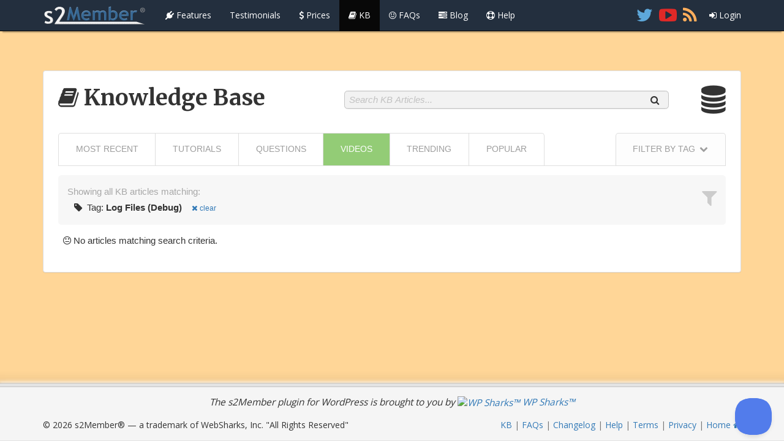

--- FILE ---
content_type: text/html; charset=UTF-8
request_url: https://s2member.com/kb/kb-category/videos/kb-tag/log-files-debug/
body_size: 13719
content:
<!DOCTYPE html>
<html lang="en-US" class="page-template-default page page-id-4 no-admin-bar no-topper no-topper-shortlink no-topper-date no-sidebar no-sharebar bs-theme-4be001278b70faa6ce6ed26ff6bcb4a4">
<head>
<meta charset="UTF-8" />
<title>Knowledge Base | s2Member®</title>
<meta name="robots" content="noindex,follow" />
<meta name="keywords" content="tutorials, questions, videos, trending, popular, filter, tag, tags, selected, log, files" />
<meta name="description" content="Most Recent Tutorials Questions Videos Trending Popular Filter by Tag Tags Selected: Log Files (D..." />
<meta name="viewport" content="width=device-width, initial-scale=1.0" />
<meta property="og:site_name" content="s2Member®" />
<meta property="og:title" content="Knowledge Base | s2Member®" />
<meta property="og:description" content="Most Recent Tutorials Questions Videos Trending Popular Filter by Tag Tags Selected: Log Files (D..." />
<meta property="og:type" content="article" />
<meta property="og:url" content="https://s2member.com/kb/" />
<meta property="og:image" content="http://s2member.com/wp-content/uploads/2024/04/icon-256x256.png" />
<meta property="theme:vars" content="data-json" data-json="{&quot;ajaxUrl&quot;:&quot;https:\/\/s2member.com\/wp-load.php&quot;,&quot;ajax_i18nError&quot;:&quot;Connection error, please try again.&quot;,&quot;navbarLoginRegistrationViaAjax&quot;:0,&quot;ajaxLoginRegistrationUrl&quot;:&quot;https:\/\/s2member.com\/kb\/kb-category\/videos\/kb-tag\/log-files-debug\/&quot;,&quot;singularId&quot;:4,&quot;embedlyKey&quot;:&quot;23c0039cb13245029dfa4e0fa6a74528&quot;,&quot;embedlySyntax&quot;:&quot;&lt;p class=\&quot;text-primary font-120\&quot;&gt;&lt;strong&gt;Embedly\u00ae Works Here&lt;\/strong&gt;&lt;br \/&gt;&lt;span class=\&quot;text-small-caps\&quot;&gt;automatic content embeds w\/ URLs&lt;\/span&gt;&lt;\/p&gt;&lt;hr class=\&quot;no-margin\&quot; \/&gt;&lt;p&gt;Put a URL on it&#039;s own line. If the underlying site supports oEmbed; e.g. YouTube, Vimeo, Flickr, GitHub, and more; it is transformed automatically into an inline content snippet.&lt;\/p&gt;&lt;pre class=\&quot;code no-b-margin font-80\&quot;&gt;&lt;code class=\&quot;pre no-highlight\&quot;&gt;https:\/\/www.youtube.com\/watch?v=suoRzeq2Edk\nhttp:\/\/codepen.io\/eliasyanni\/pen\/lxawf\nhttps:\/\/gist.github.com\/JasWSInc\/6960780\n&lt;\/code&gt;&lt;\/pre&gt;&quot;,&quot;allowedTags&quot;:&quot;&lt;p class=\&quot;text-primary font-120\&quot;&gt;&lt;strong&gt;Basic HTML Works Here&lt;\/strong&gt;&lt;br \/&gt;&lt;span class=\&quot;text-small-caps\&quot;&gt;allowed HTML tags\/attributes&lt;\/span&gt;&lt;\/p&gt;&lt;hr class=\&quot;no-margin\&quot; \/&gt;&lt;pre class=\&quot;code no-b-margin\&quot;&gt;&lt;code class=\&quot;pre language-html text-wrap\&quot;&gt;&amp;lt;a href=&amp;quot;&amp;quot; title=&amp;quot;&amp;quot;&amp;gt; &amp;lt;abbr title=&amp;quot;&amp;quot;&amp;gt; &amp;lt;acronym title=&amp;quot;&amp;quot;&amp;gt; &amp;lt;address&amp;gt; &amp;lt;b&amp;gt; &amp;lt;big&amp;gt; &amp;lt;blockquote cite=&amp;quot;&amp;quot;&amp;gt; &amp;lt;br&amp;gt; &amp;lt;center&amp;gt; &amp;lt;cite&amp;gt; &amp;lt;code&amp;gt; &amp;lt;del datetime=&amp;quot;&amp;quot;&amp;gt; &amp;lt;details&amp;gt; &amp;lt;dfn&amp;gt; &amp;lt;em&amp;gt; &amp;lt;font face=&amp;quot;&amp;quot; size=&amp;quot;&amp;quot;&amp;gt; &amp;lt;h1&amp;gt; &amp;lt;h2&amp;gt; &amp;lt;h3&amp;gt; &amp;lt;h4&amp;gt; &amp;lt;h5&amp;gt; &amp;lt;h6&amp;gt; &amp;lt;hr&amp;gt; &amp;lt;i&amp;gt; &amp;lt;img src=&amp;quot;&amp;quot; alt=&amp;quot;&amp;quot;&amp;gt; &amp;lt;kbd&amp;gt; &amp;lt;li&amp;gt; &amp;lt;meter value=&amp;quot;&amp;quot; max=&amp;quot;&amp;quot;&amp;gt; &amp;lt;ol&amp;gt; &amp;lt;p&amp;gt; &amp;lt;pre&amp;gt; &amp;lt;q cite=&amp;quot;&amp;quot;&amp;gt; &amp;lt;rp&amp;gt; &amp;lt;rt&amp;gt; &amp;lt;ruby&amp;gt; &amp;lt;s&amp;gt; &amp;lt;samp&amp;gt; &amp;lt;small&amp;gt; &amp;lt;strike&amp;gt; &amp;lt;strong&amp;gt; &amp;lt;sub&amp;gt; &amp;lt;sup&amp;gt; &amp;lt;table&amp;gt; &amp;lt;tbody&amp;gt; &amp;lt;td&amp;gt; &amp;lt;tfoot&amp;gt; &amp;lt;th&amp;gt; &amp;lt;thead&amp;gt; &amp;lt;time&amp;gt; &amp;lt;tr&amp;gt; &amp;lt;tt&amp;gt; &amp;lt;u&amp;gt; &amp;lt;ul&amp;gt; &amp;lt;var&amp;gt; &lt;\/code&gt;&lt;\/pre&gt;&quot;,&quot;mdSyntax&quot;:&quot;&lt;p class=\&quot;text-primary font-120\&quot;&gt;&lt;strong&gt;Markdown Works Here&lt;\/strong&gt;&lt;br \/&gt;&lt;span class=\&quot;text-small-caps\&quot;&gt;a few markdown examples&lt;\/span&gt;&lt;\/p&gt;&lt;hr class=\&quot;no-margin\&quot; \/&gt;&lt;h5&gt;# Heading&lt;\/h5&gt;&lt;p&gt;**&lt;strong&gt;Bold Text&lt;\/strong&gt;**&lt;span class=\&quot;spacer\&quot;&gt;&lt;\/span&gt;*&lt;em&gt;Italic Text&lt;\/em&gt;*&lt;\/p&gt;&lt;p&gt;&lt;tt&gt;---&lt;\/tt&gt; for a Horizontal Line&lt;\/p&gt;&lt;hr class=\&quot;no-margin\&quot; \/&gt;&lt;blockquote class=\&quot;inline-block em-t-margin em-b-margin em-padding l-padding\&quot;&gt;&lt;p&gt;&lt;tt&gt;&amp;gt;&lt;\/tt&gt; to quote someone&lt;\/p&gt;&lt;\/blockquote&gt;&lt;p&gt;&lt;code&gt;`backticks for inline code`&lt;\/code&gt;&lt;\/p&gt;&lt;p&gt;&lt;code&gt;```&lt;\/code&gt; for a fenced code block...&lt;\/p&gt;&lt;pre class=\&quot;code no-b-margin\&quot;&gt;&lt;code class=\&quot;pre language-php\&quot;&gt;```php\n&amp;lt;?php echo &#039;code&#039;; ?&amp;gt;\n```&lt;\/code&gt;&lt;\/pre&gt;&quot;,&quot;taboverrideSize&quot;:0,&quot;reCAPTCHAPublicKey&quot;:&quot;6LedAdsSAAAAAAnBY8vU6V4CAQzvfpQsiDv3ieEU&quot;,&quot;addthisPublisher&quot;:&quot;ra-53c5c3b77ae9ead2&quot;,&quot;zeroClipSwfUrl&quot;:&quot;\/\/cdnjs.cloudflare.com\/ajax\/libs\/zeroclipboard\/1.3.2\/ZeroClipboard.swf&quot;,&quot;zeroClip_i18nCopy&quot;:&quot;Click to Copy&quot;,&quot;zeroClip_i18nCopied&quot;:&quot;Copied!&quot;,&quot;zeroClip_i18nFallback&quot;:&quot;Press &lt;kbd&gt;Ctrl + C&lt;\/kbd&gt; to copy...&quot;,&quot;togetherJS_i18nTitle&quot;:&quot;TogetherJS\u2122 \u2014 Ready to Collaborate?&quot;,&quot;togetherJS_i18nFserror&quot;:&quot;Sorry, TogetherJS\u2122 will not work in fullscreen mode yet  &lt;i class=\&quot;fa fa-frown-o\&quot;&gt;&lt;\/i&gt;&quot;,&quot;togetherJS_i18nInfo&quot;:&quot;&lt;p&gt;TogetherJS\u2122 enables audio chat, text chat, user focus (i.e. cursors), co-browsing, user presence &amp;amp; real-time content sync!&lt;\/p&gt;&lt;p&gt;&lt;strong&gt;TIP:&lt;\/strong&gt; If this is your first time using TogetherJS\u2122, please allow up to 5 minutes for loading. It will take a moment after clicking the `Yes` button. Thanks for your patience &lt;i class=\&quot;fa fa-smile-o\&quot;&gt;&lt;\/i&gt;&lt;\/p&gt;&quot;}" id="theme-vars" />
<link rel="shortcut icon" href="/favicon.ico" />
<link rel="pingback" href="https://s2member.com/xmlrpc.php" />
<link rel='dns-prefetch' href='//cdnjs.cloudflare.com' />
<link rel='dns-prefetch' href='//maxcdn.bootstrapcdn.com' />
<link rel='dns-prefetch' href='//fonts.googleapis.com' />
<link rel="alternate" type="application/rss+xml" title="s2Member® &raquo; Feed" href="https://s2member.com/feed/" />
<link rel="alternate" type="application/rss+xml" title="s2Member® &raquo; Comments Feed" href="https://s2member.com/comments/feed/" />
<style type="text/css">
.wp_kb_articles-list-search-box {
  position: relative;
}
.wp_kb_articles-list-search-box::after {
  content: '';
  display: table;
  clear: both;
}
.wp_kb_articles-list-search-box *, .wp_kb_articles-list-search-box *:focus, .wp_kb_articles-list-search-box *:hover {
  outline: 0;
}
.wp_kb_articles-list-search-box > form > .-q, .wp_kb_articles-list-search-box > form > .-q:hover, .wp_kb_articles-list-search-box > form > .-q:focus {
  width: 100%;
  height: 2em;
  margin: 0;
  border-radius: .35em;
  padding: 0 2.5em 0 .5em;
  border: 1px solid #C5C5C5;
  box-shadow: 0 1px 0 0 rgba(0, 0, 0, 0.05) inset, 0 -1px 1px 0 rgba(0, 0, 0, 0.06) inset;
  font-size: 1em;
  line-height: 1em;
  font-weight: normal;
  color: #346098;
  background: #F2F2F2;
  box-sizing: border-box;
}
.wp_kb_articles-list-search-box > form > .-q:focus {
  color: #000000;
  background: #FFFFFF;
}
.wp_kb_articles-list-search-box > form > .-q::-webkit-input-placeholder {
  padding-top: .2em;
  font-style: italic;
  color: rgba(0, 0, 0, 0.2);
}
.wp_kb_articles-list-search-box > form > .-q::-moz-placeholder {
  padding-top: .2em;
  font-style: italic;
  color: rgba(0, 0, 0, 0.2);
}
.wp_kb_articles-list-search-box > form > .-q:-moz-placeholder {
  padding-top: .2em;
  font-style: italic;
  color: rgba(0, 0, 0, 0.2);
}
.wp_kb_articles-list-search-box > form > .-q:-ms-input-placeholder {
  padding-top: .2em;
  font-style: italic;
  color: rgba(0, 0, 0, 0.2);
}
.wp_kb_articles-list-search-box > form > .-clear, .wp_kb_articles-list-search-box > form > .-clear:hover, .wp_kb_articles-list-search-box > form > .-clear:focus, .wp_kb_articles-list-search-box > form > .-submit, .wp_kb_articles-list-search-box > form > .-submit:hover, .wp_kb_articles-list-search-box > form > .-submit:focus {
  margin: 0;
  padding: 0;
  width: auto;
  height: 2em;
  font-size: 1em;
  line-height: 1em;
  text-align: center;
  background: none;
  border: none;
  -webkit-appearance: none;
  box-sizing: border-box;
  top: 0;
  position: absolute;
}
.wp_kb_articles-list-search-box > form > .-clear, .wp_kb_articles-list-search-box > form > .-clear:hover, .wp_kb_articles-list-search-box > form > .-clear:focus {
  display: none;
  right: 2.5em;
}
.wp_kb_articles-list-search-box > form > .-submit, .wp_kb_articles-list-search-box > form > .-submit:hover, .wp_kb_articles-list-search-box > form > .-submit:focus {
  right: 1em;
}
</style><style type="text/css">
.wp_kb_articles-list {
  position: relative;
}
.wp_kb_articles-list *, .wp_kb_articles-list *:focus, .wp_kb_articles-list *:hover {
  outline: 0;
}
.wp_kb_articles-list > .-navigation {
  border-bottom: 1px solid #DFDFDF;
}
.wp_kb_articles-list > .-navigation::after {
  content: '';
  display: table;
  clear: both;
}
.wp_kb_articles-list > .-navigation > .-tabs > .-list, .wp_kb_articles-list > .-navigation > .-tabs > .-list > li {
  margin: 0;
  padding: 0;
  list-style: none;
}
.wp_kb_articles-list > .-navigation > .-tabs > .-list > li {
  float: left;
}
@media (max-width: 1199px) {
  .wp_kb_articles-list > .-navigation > .-tabs > .-list > li {
    float: none;
  }
}
.wp_kb_articles-list > .-navigation > .-tabs > .-list > li > a, .wp_kb_articles-list > .-navigation > .-tabs > .-list > li > a:hover, .wp_kb_articles-list > .-navigation > .-tabs > .-list > li > a:focus {
  display: block;
  padding: 1.2em 2em 1.2em 2em;
  border: 1px solid #DFDFDF;
  border-width: 1px 1px 0 0;
  color: #9E9E9E;
  background: #FFFFFF;
  font-size: 90%;
  text-decoration: none;
  text-transform: uppercase;
  transition: all 0.2s ease-in-out;
}
.wp_kb_articles-list > .-navigation > .-tabs > .-list > li:first-child > a, .wp_kb_articles-list > .-navigation > .-tabs > .-list > li:first-child > a:hover, .wp_kb_articles-list > .-navigation > .-tabs > .-list > li:first-child > a:focus {
  border-width: 1px 1px 0 1px;
  border-radius: .35em 0 0 0;
}
.wp_kb_articles-list > .-navigation > .-tabs > .-list > li:last-child > a, .wp_kb_articles-list > .-navigation > .-tabs > .-list > li:last-child > a:hover, .wp_kb_articles-list > .-navigation > .-tabs > .-list > li:last-child > a:focus {
  border-radius: 0 .35em 0 0;
}
@media (max-width: 1199px) {
  .wp_kb_articles-list > .-navigation > .-tabs > .-list > li > a, .wp_kb_articles-list > .-navigation > .-tabs > .-list > li > a:hover, .wp_kb_articles-list > .-navigation > .-tabs > .-list > li > a:focus {
    border-width: 1px 1px 0 1px;
  }
  .wp_kb_articles-list > .-navigation > .-tabs > .-list > li:first-child > a, .wp_kb_articles-list > .-navigation > .-tabs > .-list > li:first-child > a:hover, .wp_kb_articles-list > .-navigation > .-tabs > .-list > li:first-child > a:focus {
    border-radius: .35em .35em 0 0;
  }
  .wp_kb_articles-list > .-navigation > .-tabs > .-list > li:last-child > a, .wp_kb_articles-list > .-navigation > .-tabs > .-list > li:last-child > a:hover, .wp_kb_articles-list > .-navigation > .-tabs > .-list > li:last-child > a:focus {
    border-width: 1px;
    border-radius: 0 0 .35em .35em;
  }
}
.wp_kb_articles-list > .-navigation > .-tabs > .-list > li > a:hover, .wp_kb_articles-list > .-navigation > .-tabs > .-list > li > a:focus {
  color: #9E9E9E;
  background: #F1F1F1;
}
.wp_kb_articles-list > .-navigation > .-tabs > .-list > li > a.-active, .wp_kb_articles-list > .-navigation > .-tabs > .-list > li > a.-active:hover, .wp_kb_articles-list > .-navigation > .-tabs > .-list > li > a.-active:focus {
  color: #FFFFFF;
  background: #93CC76;
}
.wp_kb_articles-list > .-navigation > .-tags {
  position: relative;
}
.wp_kb_articles-list > .-navigation > .-tags > .-filter {
  float: right;
}
@media (max-width: 1199px) {
  .wp_kb_articles-list > .-navigation > .-tags > .-filter {
    float: none;
    margin: 1em 0 0 0;
  }
}
.wp_kb_articles-list > .-navigation > .-tags > .-filter > a, .wp_kb_articles-list > .-navigation > .-tags > .-filter > a:hover, .wp_kb_articles-list > .-navigation > .-tags > .-filter > a:focus {
  display: block;
  padding: 1.2em 2em 1.2em 2em;
  border: 1px solid #DFDFDF;
  border-width: 1px 1px 0 1px;
  border-radius: .35em .35em 0 0;
  color: #9E9E9E;
  background: #FDFDFD;
  font-size: 90%;
  text-decoration: none;
  text-transform: uppercase;
  transition: all 0.2s ease-in-out;
}
@media (max-width: 1199px) {
  .wp_kb_articles-list > .-navigation > .-tags > .-filter > a, .wp_kb_articles-list > .-navigation > .-tags > .-filter > a:hover, .wp_kb_articles-list > .-navigation > .-tags > .-filter > a:focus {
    border-width: 1px;
    border-radius: .35em;
  }
}
.wp_kb_articles-list > .-navigation > .-tags > .-filter > a::after {
  content: '\f078';
  font-family: FontAwesome;
  -webkit-font-smoothing: antialiased;
  float: right;
  margin: 0 0 0 .5em;
  transition: all 0.2s ease-in-out;
}
@media (max-width: 1199px) {
  .wp_kb_articles-list > .-navigation > .-tags > .-filter > a.-active, .wp_kb_articles-list > .-navigation > .-tags > .-filter > a.-active:hover, .wp_kb_articles-list > .-navigation > .-tags > .-filter > a.-active:focus {
    border-width: 1px;
    border-radius: .35em .35em 0 0;
  }
}
.wp_kb_articles-list > .-navigation > .-tags > .-filter > a.-active::after, .wp_kb_articles-list > .-navigation > .-tags > .-filter > a.-active:hover::after, .wp_kb_articles-list > .-navigation > .-tags > .-filter > a.-active:focus::after {
  transform: rotate(-180deg);
}
.wp_kb_articles-list > .-navigation > .-tags > .-overlay {
  z-index: 1;
  left: 0;
  top: 3.6em;
  position: absolute;
  width: 100%;
  box-sizing: border-box;
  padding: 2em;
  background: #EEEEEE;
  border: 1px solid #DFDFDF;
  box-shadow: 0 -1px 0 0 rgba(0, 0, 0, 0.25) inset;
  border-radius: 0 0 .35em .35em;
  border-width: 0 1px 1px 1px;
  display: none;
}
.wp_kb_articles-list > .-navigation > .-tags > .-overlay > .-selected {
  border-radius: .35em;
  margin: 0 0 1em 0;
  padding: 1em 2em 1em 2em;
  color: #787878;
  background: #F7F7F7;
  text-align: center;
}
.wp_kb_articles-list > .-navigation > .-tags > .-overlay > .-list, .wp_kb_articles-list > .-navigation > .-tags > .-overlay > .-list > li {
  margin: 0;
  padding: 0;
  list-style: none;
}
.wp_kb_articles-list > .-navigation > .-tags > .-overlay > .-list {
  -webkit-columns: 4;
  -moz-columns: 4;
  columns: 4;
  margin: 0 0 1em 0;
}
@media (max-width: 1199px) {
  .wp_kb_articles-list > .-navigation > .-tags > .-overlay > .-list {
    -webkit-columns: 2;
    -moz-columns: 2;
    columns: 2;
  }
}
@media (max-width: 479px) {
  .wp_kb_articles-list > .-navigation > .-tags > .-overlay > .-list {
    -webkit-columns: 1;
    -moz-columns: 1;
    columns: 1;
  }
}
.wp_kb_articles-list > .-navigation > .-tags > .-overlay > .-list > li {
  width: 100%;
  box-sizing: border-box;
  display: inline-block;
  margin: 0 0 1em 0;
  -webkit-column-break-inside: avoid;
  page-break-inside: avoid;
  break-inside: avoid;
}
.wp_kb_articles-list > .-navigation > .-tags > .-overlay > .-list > li > a, .wp_kb_articles-list > .-navigation > .-tags > .-overlay > .-list > li > a:hover, .wp_kb_articles-list > .-navigation > .-tags > .-overlay > .-list > li > a:focus {
  width: 100%;
  display: block;
  box-sizing: border-box;
  padding: .25em .5em .25em .5em;
  background: none;
  color: #818181;
  font-size: 80%;
  text-decoration: none;
  border-radius: .35em;
}
.wp_kb_articles-list > .-navigation > .-tags > .-overlay > .-list > li > a::before, .wp_kb_articles-list > .-navigation > .-tags > .-overlay > .-list > li > a:hover::before, .wp_kb_articles-list > .-navigation > .-tags > .-overlay > .-list > li > a:focus::before {
  content: '\f02b';
  font-family: FontAwesome;
  -webkit-font-smoothing: antialiased;
  float: left;
  margin: 0 .25em 0 0;
}
.wp_kb_articles-list > .-navigation > .-tags > .-overlay > .-list > li > a:hover, .wp_kb_articles-list > .-navigation > .-tags > .-overlay > .-list > li > a:focus {
  background: #F7F7F7;
}
.wp_kb_articles-list > .-navigation > .-tags > .-overlay > .-list > li > a.-active, .wp_kb_articles-list > .-navigation > .-tags > .-overlay > .-list > li > a.-active:hover, .wp_kb_articles-list > .-navigation > .-tags > .-overlay > .-list > li > a.-active:focus {
  color: #FFFFFF;
  background: #0094C6;
}
.wp_kb_articles-list > .-navigation > .-tags > .-overlay > .-button, .wp_kb_articles-list > .-navigation > .-tags > .-overlay > .-button:hover, .wp_kb_articles-list > .-navigation > .-tags > .-overlay > .-button:focus {
  width: 100%;
  box-sizing: border-box;
  padding: 1.2em 2em 1.2em 2em;
  border: 0;
  border-radius: .35em;
  color: #FFFFFF;
  background: #0094C6;
  font-size: 90%;
  text-transform: uppercase;
  transition: all 0.2s ease-in-out;
}
.wp_kb_articles-list > .-navigation > .-tags > .-overlay > .-button:hover, .wp_kb_articles-list > .-navigation > .-tags > .-overlay > .-button:focus {
  background: #00A9DB;
}
.wp_kb_articles-list > .-filters {
  padding: 1em;
  border-radius: .35em;
  background: #F7F7F7;
  margin: 1em 0 0 0;
}
.wp_kb_articles-list > .-filters::before {
  content: '\f0b0';
  font-family: FontAwesome;
  -webkit-font-smoothing: antialiased;
  float: right;
  margin: 0 0 0 1em;
  font-size: 200%;
  color: #CCCCCC;
}
.wp_kb_articles-list > .-filters > .-apply {
  color: #A8A8A8;
  margin: 0 0 .25em 0;
}
.wp_kb_articles-list > .-filters > ul, .wp_kb_articles-list > .-filters > ul > li {
  margin: 0;
  padding: 0;
  list-style: none;
}
.wp_kb_articles-list > .-filters > ul > li {
  min-height: 24px;
  margin: 0 0 0 .5em;
}
.wp_kb_articles-list > .-filters > ul > li > strong > img.avatar {
  border: 0 !important;
  border-radius: 50% !important;
  background: none !important;
  box-shadow: none !important;
  width: 24px !important;
  height: 24px !important;
}
.wp_kb_articles-list > .-filters > ul > li > .-clear {
  font-size: 80%;
  text-decoration: none;
  display: inline-block;
  margin: 0 0 0 1em;
}
.wp_kb_articles-list > .-filters > ul > li > .-clear::before {
  content: '\f00d';
  font-family: FontAwesome;
  -webkit-font-smoothing: antialiased;
  display: inline-block;
  margin: 0 .25em 0 0;
}
.wp_kb_articles-list > .-articles {
  padding: 1em .5em 1em .5em;
}
.wp_kb_articles-list > .-articles::after {
  content: '';
  display: table;
  clear: both;
}
.wp_kb_articles-list > .-articles > .-article {
  border-bottom: 1px solid #E0E0E0;
  margin: 2em 0 2em 0;
  padding: 0 0 2em 0;
}
.wp_kb_articles-list > .-articles > .-article::after {
  content: '';
  display: table;
  clear: both;
}
.wp_kb_articles-list > .-articles > .-article:first-child {
  margin-top: 1em;
}
.wp_kb_articles-list > .-articles > .-article:last-child {
  margin-bottom: 1em;
}
.wp_kb_articles-list > .-articles > .-article::before {
  content: '\f0f6';
  font-family: FontAwesome;
  -webkit-font-smoothing: antialiased;
  float: right;
  margin: 0 0 0 1em;
  font-size: 200%;
  color: #626B5D;
}
.wp_kb_articles-list > .-articles > .-article > .-title {
  margin: 0 0 .5em 0;
}
.wp_kb_articles-list > .-articles > .-article > .-snippet {
  opacity: 0.5;
  font-style: italic;
  margin: -.5em 0 .5em .5em;
}
.wp_kb_articles-list > .-articles > .-article > .-title > a > b {
  color: #000000;
}
.wp_kb_articles-list > .-articles > .-article > .-meta {
  font-size: 80%;
  color: #A2A2A2;
  font-style: italic;
}
.wp_kb_articles-list > .-articles > .-article > .-meta > * > a, .wp_kb_articles-list > .-articles > .-article > .-meta > * > a:hover, .wp_kb_articles-list > .-articles > .-article > .-meta > * > a:focus {
  text-decoration: none;
  color: #616161;
  border-bottom: 1px solid #E0E0E0;
}
.wp_kb_articles-list > .-articles > .-article > .-meta > .-author {
  float: left;
  margin: 0 .5em 0 0;
}
.wp_kb_articles-list > .-articles > .-article > .-meta > .-tags {
  float: left;
  margin: 0 .5em 0 0;
}
.wp_kb_articles-list > .-articles > .-article > .-meta > .-comments {
  float: left;
  margin: 0 .5em 0 0;
}
.wp_kb_articles-list > .-articles > .-article > .-meta > .-date {
  float: left;
  margin: 0 .5em 0 0;
}
.wp_kb_articles-list > .-articles > .-article > .-meta > .-popularity {
  float: left;
  margin: 0 .5em 0 0;
  color: #E0373B;
  font-style: normal;
}
.wp_kb_articles-list > .-articles > .-article > .-meta > .-popularity::after {
  content: '\f004';
  font-family: FontAwesome;
  -webkit-font-smoothing: antialiased;
  float: right;
  margin: 0 0 0 .25em;
}
.wp_kb_articles-list > .-articles > .-article > .-meta > .-tags::before, .wp_kb_articles-list > .-articles > .-article > .-meta > .-comments::before, .wp_kb_articles-list > .-articles > .-article > .-meta > .-date::before, .wp_kb_articles-list > .-articles > .-article > .-meta > .-popularity::before {
  content: '\2022';
  float: left;
  margin: 0 .5em 0 0;
  opacity: 0.5;
}
.wp_kb_articles-list > .-pagination > .-pages {
  text-align: center;
}
.wp_kb_articles-list > .-pagination > .-pages > .-list, .wp_kb_articles-list > .-pagination > .-pages > .-list > li {
  margin: 0;
  padding: 0;
  list-style: none;
}
.wp_kb_articles-list > .-pagination > .-pages > .-list > li {
  display: inline-block;
  margin: 0 .25em 0 .25em;
}
.wp_kb_articles-list > .-pagination > .-pages > .-list > li > a, .wp_kb_articles-list > .-pagination > .-pages > .-list > li > a:hover, .wp_kb_articles-list > .-pagination > .-pages > .-list > li > a:focus {
  width: 2.5em;
  height: 2.5em;
  line-height: 2.5em;
  display: block;
  color: #A6A6A7;
  background: #F6F6F6;
  border-radius: .35em;
  text-align: center;
  text-decoration: none;
  transition: all 0.2s ease-in-out;
}
.wp_kb_articles-list > .-pagination > .-pages > .-list > li > a:hover, .wp_kb_articles-list > .-pagination > .-pages > .-list > li > a:focus {
  color: #8A8A8A;
  background: #E8E8E8;
}
.wp_kb_articles-list > .-pagination > .-pages > .-list > li.-prev-next > a, .wp_kb_articles-list > .-pagination > .-pages > .-list > li.-prev-next > a:hover, .wp_kb_articles-list > .-pagination > .-pages > .-list > li.-prev-next > a:focus {
  width: auto;
  height: auto;
  background: none;
}
.wp_kb_articles-list > .-pagination > .-pages > .-list > li > a.-active, .wp_kb_articles-list > .-pagination > .-pages > .-list > li > a.-active:hover, .wp_kb_articles-list > .-pagination > .-pages > .-list > li > a.-active:focus {
  color: #FFFFFF;
  background: #0094C6;
}
.wp_kb_articles-list > .-pagination > .-pages > .-list > li > a.-disabled, .wp_kb_articles-list > .-pagination > .-pages > .-list > li > a.-disabled:hover, .wp_kb_articles-list > .-pagination > .-pages > .-list > li > a.-disabled:focus {
  opacity: 0.5;
  cursor: not-allowed;
}
@media (max-width: 1199px) {
  .wp_kb_articles-list > .-pagination > .-pages > .-list > li:not(.-prev-next) > a, .wp_kb_articles-list > .-pagination > .-pages > .-list > li:not(.-prev-next) > a:hover, .wp_kb_articles-list > .-pagination > .-pages > .-list > li:not(.-prev-next) > a:focus {
    width: 1.5em;
    height: 1.5em;
    line-height: 1.5em;
  }
}
@media (max-width: 479px) {
  .wp_kb_articles-list > .-pagination > .-pages > .-list > li:not(.-prev-next) > a, .wp_kb_articles-list > .-pagination > .-pages > .-list > li:not(.-prev-next) > a:hover, .wp_kb_articles-list > .-pagination > .-pages > .-list > li:not(.-prev-next) > a:focus {
    display: none;
  }
}
.wp_kb_articles-list .-hidden {
  display: none !important;
}
</style><link rel='stylesheet' id='bootstrap-css'  href='https://maxcdn.bootstrapcdn.com/bootstrap/3.3.2/css/bootstrap.min.css' type='text/css' media='all' />
<link rel='stylesheet' id='font-awesome-css'  href='https://maxcdn.bootstrapcdn.com/font-awesome/4.3.0/css/font-awesome.min.css' type='text/css' media='all' />
<link rel='stylesheet' id='s2clean-css'  href='https://s2member.com/wp-content/themes/s2clean/style.css?ver=150403' type='text/css' media='all' />
<style id='s2clean-inline-css' type='text/css'>
body { background: #ffd697; }
 #container:fullscreen { background: #ffd697; }
 #container:-webkit-full-screen { background: #ffd697; }
 #container:-moz-full-screen { background: #ffd697; }
 #container:-ms-fullscreen { background: #ffd697; }
</style>
<link rel='stylesheet' id='fonts-css'  href='https://fonts.googleapis.com/css?family=Roboto:400,700|Roboto+Slab:400,700|Merriweather:400,700|Open+Sans:400,700|Dancing+Script:400,700|Pacifico:400|Bungee:400|Freckle+Face:400&#038;display=swap' type='text/css' media='all' />
<style id='fonts-inline-css' type='text/css'>
/* Headings */
h1, .h1, h2, .h2, h3, .h3, h4, .h4 { 
    font-family: 'Merriweather', serif; 
    font-weight: 700; 
}

/* Sub-headings specifics, keeping weights as they are */
h3.panel-title, h4.author { font-weight: 400; }
#excerpts h3.panel-title { font-weight: 700; }

/* Smaller sub-headings */
h5, .h5, h6, .h6 { 
    font-family: 'Roboto', sans-serif; 
    font-weight: 400; 
}

/* Main body and specific adjustments */
body, .font-body, .fancybox-title { 
    font-family: 'Open Sans', sans-serif; 
}
#content > * > .data, #excerpts > * > * > .data { 
    font-family: 'Noto Sans', sans-serif; 
}
#content > * > .data > p:first-of-type:not([class]),
.single-format-link #content > * > .data > p:nth-of-type(-n+2):not([class]),
.fancy-quote, .single-format-quote #content > * > .data > blockquote:not([class]) { 
    font-family: 'Roboto Slab', serif; 
}

/* Utility classes */
.font-serify { font-family: 'Merriweather', serif; }
.font-serif { font-family: 'Roboto Slab', serif; }
.font-sans-serif { font-family: 'Open Sans', sans-serif; }
.font-cursive { font-family: 'Dancing Script', cursive; }
.font-fantasy { font-family: 'Bungee', fantasy; }
</style>
<link rel='stylesheet' id='wp-block-library-css'  href='https://s2member.com/wp-includes/css/dist/block-library/style.min.css?ver=5.2.23' type='text/css' media='all' />
<link rel='https://api.w.org/' href='https://s2member.com/wp-json/' />
<link rel="EditURI" type="application/rsd+xml" title="RSD" href="https://s2member.com/xmlrpc.php?rsd" />
<link rel="wlwmanifest" type="application/wlwmanifest+xml" href="https://s2member.com/wp-includes/wlwmanifest.xml" /> 
<meta name="generator" content="WordPress 5.2.23" />
<link rel="canonical" href="https://s2member.com/kb/" />
<link rel='shortlink' href='https://s2member.com/?p=4' />
<link rel="alternate" type="application/json+oembed" href="https://s2member.com/wp-json/oembed/1.0/embed?url=https%3A%2F%2Fs2member.com%2Fkb%2F" />
<link rel="alternate" type="text/xml+oembed" href="https://s2member.com/wp-json/oembed/1.0/embed?url=https%3A%2F%2Fs2member.com%2Fkb%2F&#038;format=xml" />
		<script type="text/javascript">!function(e,t,n){function a(){var e=t.getElementsByTagName("script")[0],n=t.createElement("script");n.type="text/javascript",n.async=!0,n.src="https://beacon-v2.helpscout.net",e.parentNode.insertBefore(n,e)}if(e.Beacon=n=function(t,n,a){e.Beacon.readyQueue.push({method:t,options:n,data:a})},n.readyQueue=[],"complete"===t.readyState)return a();e.attachEvent?e.attachEvent("onload",a):e.addEventListener("load",a,!1)}(window,document,window.Beacon||function(){});</script>
		<script type="text/javascript">window.Beacon('init', 'f7b48466-503f-48c4-b75d-81c001f1f7e7')</script>
        <script type="text/javascript">console.log('Help Scout script loaded');</script>
        
<style type="text/css">
  body
  {
	 padding-top: 115px;
  }
  .navbar-inverse
  {
	 background-color: #232f3e;
  }
  .navbar-inverse .navbar-nav > li > a
  {
	 color: #ffffff;
  }
  .navbar-inverse .-latest
  {
  	left: 0;
  	width: 100%;
  	z-index: 1029;
  	position: fixed;
  	background: #6e8e3d;
  	text-align: center;
	-webkit-font-smoothing: antialiased;
	font: 13px/22px 'Noto Sans', sans-serif;
  	box-shadow: 0 1px 0 0 #05141e inset, 0 0 0 1px #2b4405 inset;
  }
  .navbar-inverse .-latest {
	color: #e6f7cd;
	text-shadow: none;
  }
  .navbar-inverse .-latest a {
	color: #fff;
	text-decoration: underline;
  }
  .navbar-inverse .-latest a:hover {
	color: #e6f7cd;
  }
  @media (max-width: 1199px) {
	 .navbar-inverse .-latest {
		display: none;
	 }
  }
</style>

<style type="text/css">
  #excerpts .current-page-info > .label
  {
	 background: none;
  }
</style>

<style type="text/css">
  .testimonial > blockquote
  {
	 color: inherit;
  }
  .testimonial.text-left > blockquote
  {
	 text-align: left;
  }
  .testimonial.text-center:not(.-without-more) > blockquote
  {
	 padding-bottom: 3em;
  }
</style>



<!-- <script type="text/javascript">
  (function(i,s,o,g,r,a,m){i['GoogleAnalyticsObject']=r;i[r]=i[r]||function(){
  (i[r].q=i[r].q||[]).push(arguments)},i[r].l=1*new Date();a=s.createElement(o),
  m=s.getElementsByTagName(o)[0];a.async=1;a.src=g;m.parentNode.insertBefore(a,m)
  })(window,document,'script','//www.google-analytics.com/analytics.js','ga');

  ga('create', 'UA-9012450-5', 'auto');
  ga('send', 'pageview');
</script> -->

<script async src="//static.getclicky.com/101448552.js"></script>
<noscript><p><img alt="Clicky" width="1" height="1" src="//in.getclicky.com/101448552ns.gif" /></p></noscript>

<script type="text/javascript">
  window.ws_plugin__s2member_skip_all_file_confirmations = true;
</script>
</head>
<body id="top" class="page-template-default page page-id-4 no-admin-bar no-topper no-topper-shortlink no-topper-date no-sidebar no-sharebar bs-theme-4be001278b70faa6ce6ed26ff6bcb4a4">

	<nav id="navbar" class="navbar navbar-inverse navbar-fixed-top hidden-print" role="navigation">
		<div class="container">

			<div id="navbar-header" class="navbar-header">
				<button type="button" class="navbar-toggle" data-toggle="collapse" data-target="#navbar-menus">
					<span class="sr-only">Toggle Navigation</span>
					<span class="icon-bar"></span>
					<span class="icon-bar"></span>
					<span class="icon-bar"></span>
				</button>
				<a href="https://s2member.com/" title="s2Member®" class="navbar-brand">
					<img src="https://s2member.com/wp-content/uploads/2015/02/navbar-logo.png"
					     style="width:170px;"
					     alt="s2Member®" title="s2Member®" />
				</a>
			</div>

			<div id="navbar-menus" class="collapse navbar-collapse">

				<ul id="menu-primary-left" class="nav navbar-nav"><li id="menu-item-88" class="menu-item-88 menu-item menu-item-type-post_type menu-item-object-page"><a href="https://s2member.com/features/"><i class="fa fa-plug"></i>&nbsp;Features</a></li>
<li id="menu-item-5528" class="menu-item-5528 menu-item menu-item-type-post_type menu-item-object-page"><a href="https://s2member.com/testimonials/">Testimonials</a></li>
<li id="menu-item-89" class="menu-item-89 menu-item menu-item-type-post_type menu-item-object-page"><a href="https://s2member.com/prices/"><i class="fa fa-dollar"></i>&nbsp;Prices</a></li>
<li id="menu-item-694" class="menu-item-694 menu-item menu-item-type-post_type menu-item-object-page current-menu-item page_item page-item-4 current_page_item active"><a href="https://s2member.com/kb/"><i class="fa fa-book"></i>&nbsp;KB</a></li>
<li id="menu-item-2090" class="menu-item-2090 menu-item menu-item-type-custom menu-item-object-custom"><a href="/kb/kb-tag/pre-sale-faqs/"><i class="fa fa-smile-o"></i>&nbsp;FAQs</a></li>
<li id="menu-item-90" class="menu-item-90 menu-item menu-item-type-post_type menu-item-object-page"><a href="https://s2member.com/blog/"><i class="fa fa-tasks"></i>&nbsp;Blog</a></li>
<li id="menu-item-91" class="menu-item-91 menu-item menu-item-type-post_type menu-item-object-page"><a href="https://s2member.com/support/"><i class="fa fa-support"></i>&nbsp;Help</a></li>
</ul>
									<ul class="nav navbar-nav navbar-right">
													<li class="login">
								<a href="#login-box" title="Account Login" data-toggle="modal">
									<i class="fa fa-sign-in"></i> Login								</a>
							</li>
											</ul>
				
				<ul id="menu-primary-right" class="nav navbar-nav navbar-right"><li id="menu-item-93" class="menu-item-93 menu-item menu-item-type-custom menu-item-object-custom only-icon"><a href="https://twitter.com/s2member" title="s2Member on Twitter" onmouseout=" this.childNodes[0].style.color = &#039;#5DA8DB&#039;;" onmouseover=" this.childNodes[0].style.color = &#039;#3D79AB&#039;;"><i class="fa fa-twitter" style="color:#5DA8DB;"></i></a></li>
<li id="menu-item-2545" class="menu-item-2545 menu-item menu-item-type-custom menu-item-object-custom only-icon"><a href="https://s2member.com/videos/" title="s2Member on YouTube" onmouseout=" this.childNodes[0].style.color = &#039;#E02927&#039;;" onmouseover=" this.childNodes[0].style.color = &#039;#931A19&#039;;"><i class="fa fa-youtube-play" style="color:#E02927;"></i></a></li>
<li id="menu-item-94" class="menu-item-94 menu-item menu-item-type-custom menu-item-object-custom only-icon"><a href="https://s2member.com/feed/" title="s2Member Feed" onmouseout=" this.childNodes[0].style.color = &#039;#FFAE5C&#039;;" onmouseover=" this.childNodes[0].style.color = &#039;#F58227&#039;;"><i class="fa fa-rss" style="color:#FFAE5C;"></i></a></li>
</ul>
				
			</div>

		</div>
				<!-- <div class="-latest">the latest release of s2Member Pro is <a href="/changelog/">v260101</a> (released Thu Jan 1st, 2026)</div> -->
	</nav>


	
	<div id="login-box" class="modal fade" aria-hidden="true" aria-labelledby="login-box-title" role="dialog">
		<div class="modal-dialog">
			<div class="modal-content">

				<div class="modal-header">
					<button type="button" class="close" data-dismiss="modal">
						<i class="fa fa-times-circle"></i>
					</button>
					<h4 id="login-box-title" class="modal-title">
						<i class="fa fa-sign-in"></i> Account Login					</h4>
				</div>

				<div class="modal-body">
										<form method="post" action="https://s2member.com/wp-login.php" role="form">
						<input type="hidden" name="redirect_to" value="/kb/kb-category/videos/kb-tag/log-files-debug/" />

						<div class="username form-group">
							<div class="username input-group">
								<span class="input-group-addon"><i class="fa fa-user fa-fw"></i></span>
								<input type="text" name="log" placeholder="Username" class="form-control" />
							</div>
						</div>
						<div class="password form-group">
							<div class="password input-group">
								<span class="input-group-addon"><i class="fa fa-key fa-fw"></i></span>
								<input type="password" name="pwd" placeholder="Password" class="form-control" />
							</div>
						</div>
												<div class="row">
							<div class="col-md-6">
								&nbsp;<label class="checkbox-inline">
									<input type="checkbox" name="rememberme" value="forever" />
									Yes, remember me.								</label>
							</div>
							<div class="col-md-6">
								<button type="submit" class="btn btn-primary width-100">
									Log Me In <i class="fa fa-check"></i>
								</button>
							</div>
						</div>
					</form>
									</div>

				<div class="modal-footer">
											<a href="#" data-dismiss="modal" class="no-text-decor pull-left">
							<i class="fa fa-times-circle"></i> Dismiss						</a>
																<a href="https://s2member.com/wp-login.php?action=lostpassword">
							Lost Password?						</a>
									</div>

			</div>
		</div>
	</div>



<div id="container" class="container" role="main">

	<header id="header" role="banner">
			</header>


	<div id="content" class="panel panel-default post-4 page type-page status-publish hentry" role="article">
		<div class="panel-body">

			
			
			<div class="data entry clear clearfix">

				
				<div class="row" style="margin-bottom:2em;">
    <div class="col-md-5">
        <h1 class="no-margin no-padding">
            <i class="fa fa-book i-hidden-xs"></i> Knowledge Base
        </h1>
    </div>
    <div class="col-md-6">
        <div class="em-t-margin">
            <div class="wp_kb_articles-list-search-box">
	<form method="get" action="" novalidate>
		<input name="kb_q"
		       type="search" class="-q" value=""
		       placeholder="Search KB Articles..." />
		<button type="button" class="-clear">
			<i class="fa fa-times-circle"></i>
		</button>
		<button type="submit" class="-submit">
			<i class="fa fa-search"></i>
		</button>
	</form>
</div>
        </div>
    </div>
    <div class="col-md-1 hidden-sm hidden-xs">
        <i class="fa fa-database fa-3x pull-right"></i>
    </div>
</div>

<div class="wp_kb_articles-list">

	<div class="-navigation">
					<div class="-tabs">
				<ul class="-list">
											<li>
							<a href="https://s2member.com/kb/kb-category/recent/kb-tag/log-files-debug/"
							   data-category="101"
																>Most Recent</a>
						</li>
											<li>
							<a href="https://s2member.com/kb/kb-category/tutorials/kb-tag/log-files-debug/"
							   data-category="2"
																>Tutorials</a>
						</li>
											<li>
							<a href="https://s2member.com/kb/kb-category/questions/kb-tag/log-files-debug/"
							   data-category="3"
																>Questions</a>
						</li>
											<li>
							<a href="https://s2member.com/kb/kb-category/videos/kb-tag/log-files-debug/"
							   data-category="4"
								 class="-active"								>Videos</a>
						</li>
											<li>
							<a href="https://s2member.com/kb/kb-category/trending/kb-tag/log-files-debug/"
							   data-category="7"
																>Trending</a>
						</li>
											<li>
							<a href="https://s2member.com/kb/kb-category/popular/kb-tag/log-files-debug/"
							   data-category="8"
																>Popular</a>
						</li>
									</ul>
			</div>
		
					<div class="-tags">
				<div class="-filter">
					<a href="#">Filter by Tag</a>
				</div>
				<div class="-overlay">
					<div class="-selected">
						<i class="fa fa-tags"></i>
						<strong>Tags Selected:</strong>
						Log Files (Debug)					</div>
					<ul class="-list">
													<li><a href="#" data-tag="110"
																		>[s2Eot /] Shortcode</a></li>
													<li><a href="#" data-tag="16"
																		>[s2File /] Shortcode</a></li>
													<li><a href="#" data-tag="78"
																		>[s2Get /] Shortcode</a></li>
													<li><a href="#" data-tag="80"
																		>[s2If /] Shortcode</a></li>
													<li><a href="#" data-tag="37"
																		>[s2Member-List /] Shortcode</a></li>
													<li><a href="#" data-tag="112"
																		>[s2Member-Login /] Shortcode</a></li>
													<li><a href="#" data-tag="96"
																		>[s2Member-Profile /] Shortcode</a></li>
													<li><a href="#" data-tag="57"
																		>[s2Member-Security-Badge /]</a></li>
													<li><a href="#" data-tag="113"
																		>[s2Member-Summary /] Shortcode</a></li>
													<li><a href="#" data-tag="77"
																		>[s2MOP /] Shortcode</a></li>
													<li><a href="#" data-tag="17"
																		>[s2Stream /] Shortcode</a></li>
													<li><a href="#" data-tag="44"
																		>Amazon S3/Cloudfront</a></li>
													<li><a href="#" data-tag="43"
																		>API / List Servers</a></li>
													<li><a href="#" data-tag="52"
																		>API / Notifications</a></li>
													<li><a href="#" data-tag="40"
																		>API / Scripting</a></li>
													<li><a href="#" data-tag="55"
																		>API / Tracking</a></li>
													<li><a href="#" data-tag="73"
																		>Authorize.Net</a></li>
													<li><a href="#" data-tag="30"
																		>Auto-Return Page</a></li>
													<li><a href="#" data-tag="89"
																		>AWeber</a></li>
													<li><a href="#" data-tag="15"
																		>Basic Download Restrictions</a></li>
													<li><a href="#" data-tag="94"
																		>Billing</a></li>
													<li><a href="#" data-tag="91"
																		>Billing Cancellation</a></li>
													<li><a href="#" data-tag="92"
																		>Billing Modification</a></li>
													<li><a href="#" data-tag="90"
																		>Billing Update</a></li>
													<li><a href="#" data-tag="75"
																		>BuddyPress</a></li>
													<li><a href="#" data-tag="65"
																		>Business Models</a></li>
													<li><a href="#" data-tag="48"
																		>Category Access Restrictions</a></li>
													<li><a href="#" data-tag="83"
																		>Checkout Options</a></li>
													<li><a href="#" data-tag="66"
																		>ClickBank</a></li>
													<li><a href="#" data-tag="81"
																		>Conditional Tags</a></li>
													<li><a href="#" data-tag="50"
																		>Content Dripping</a></li>
													<li><a href="#" data-tag="45"
																		>Custom Capabilities (CCAPS)</a></li>
													<li><a href="#" data-tag="36"
																		>Download Options</a></li>
													<li><a href="#" data-tag="58"
																		>Email Configurations</a></li>
													<li><a href="#" data-tag="47"
																		>EOT (End of Term) Time</a></li>
													<li><a href="#" data-tag="76"
																		>Error Messages</a></li>
													<li><a href="#" data-tag="88"
																		>Gift/Redemption Codes</a></li>
													<li><a href="#" data-tag="79"
																		>iDevAffiliate</a></li>
													<li><a href="#" data-tag="67"
																		>Import/Export Tools</a></li>
													<li><a href="#" data-tag="114"
																		>IP Access Restrictions</a></li>
													<li><a href="#" data-tag="42"
																		>JW Player</a></li>
													<li><a href="#" data-tag="38"
									 class="-active"									>Log Files (Debug)</a></li>
													<li><a href="#" data-tag="64"
																		>Login Welcome Page (LWP)</a></li>
													<li><a href="#" data-tag="53"
																		>Login Widgets</a></li>
													<li><a href="#" data-tag="21"
																		>Login/Registration</a></li>
													<li><a href="#" data-tag="19"
																		>Manual Intervention</a></li>
													<li><a href="#" data-tag="69"
																		>Member Migration</a></li>
													<li><a href="#" data-tag="33"
																		>Member Profile Modifications</a></li>
													<li><a href="#" data-tag="46"
																		>Membership Levels</a></li>
													<li><a href="#" data-tag="31"
																		>Membership Options Page (MOP)</a></li>
													<li><a href="#" data-tag="27"
																		>MU Plugins / Hacks</a></li>
													<li><a href="#" data-tag="115"
																		>NGINX</a></li>
													<li><a href="#" data-tag="74"
																		>Other Integrations</a></li>
													<li><a href="#" data-tag="29"
																		>PayPal</a></li>
													<li><a href="#" data-tag="13"
																		>PCI Compliance</a></li>
													<li><a href="#" data-tag="59"
																		>Pre-Sale FAQs</a></li>
													<li><a href="#" data-tag="39"
																		>Pro Coupon Codes</a></li>
													<li><a href="#" data-tag="28"
																		>Pro Login Widget</a></li>
													<li><a href="#" data-tag="51"
																		>Pro Updater</a></li>
													<li><a href="#" data-tag="62"
																		>Pro-Form Checkout Options</a></li>
													<li><a href="#" data-tag="22"
																		>Pro-Forms</a></li>
													<li><a href="#" data-tag="63"
																		>reCAPTCHA</a></li>
													<li><a href="#" data-tag="20"
																		>Registration/Profile Fields</a></li>
													<li><a href="#" data-tag="14"
																		>Restriction Options</a></li>
													<li><a href="#" data-tag="54"
																		>Roles/Capabilities</a></li>
													<li><a href="#" data-tag="41"
																		>RTMP Streams</a></li>
													<li><a href="#" data-tag="119"
																		>s2member</a></li>
													<li><a href="#" data-tag="120"
																		>s2Member User&#039;s Guide</a></li>
													<li><a href="#" data-tag="97"
																		>Security</a></li>
													<li><a href="#" data-tag="84"
																		>Server Config. Files</a></li>
													<li><a href="#" data-tag="18"
																		>Shortcodes</a></li>
													<li><a href="#" data-tag="24"
																		>Stripe</a></li>
													<li><a href="#" data-tag="25"
																		>Stripe + Bitcoin</a></li>
													<li><a href="#" data-tag="23"
																		>Tax Rate Calculations</a></li>
													<li><a href="#" data-tag="49"
																		>Translation</a></li>
													<li><a href="#" data-tag="72"
																		>Tricks</a></li>
													<li><a href="#" data-tag="34"
																		>Troubleshooting</a></li>
													<li><a href="#" data-tag="111"
																		>Uninstalling</a></li>
													<li><a href="#" data-tag="118"
																		>updates</a></li>
													<li><a href="#" data-tag="61"
																		>WP Admin Bar</a></li>
													<li><a href="#" data-tag="32"
																		>WP Users List</a></li>
											</ul>
					<button type="button" class="-button">
						Filter by Tags					</button>
				</div>
			</div>
		
	</div>

			<div class="-filters">
			<div class="-apply">
				Showing all KB articles matching:			</div>
			<ul>
																			<li>
							<i class="fa fa-tag fa-fw"></i> Tag: <strong>Log Files (Debug)</strong> <a href="#" data-click-tag="" class="-clear">clear</a>						</li>
												</ul>
		</div>
	
	<div class="-articles">
					<p><i class="fa fa-meh-o"></i> No articles matching search criteria.</p>
			</div>

	
	<div class="-hidden">
		<div class="-attr" data-attr="[base64]"></div>
		<div class="-attr-page" data-attr="1"></div>
		<div class="-attr-orderby" data-attr="relevance:DESC,popularity:DESC,visits:DESC,comment_count:DESC,views:DESC,date:DESC"></div>
		<div class="-attr-author" data-attr=""></div>
		<div class="-attr-category" data-attr="4"></div>
		<div class="-attr-tag" data-attr="38"></div>
		<div class="-attr-q" data-attr=""></div>
	</div>

</div>
				
			</div>

			
			
			
		</div>
	</div>


	<div id="alert" class="modal fade fade-faster" aria-hidden="true" aria-labelledby="alert-title" role="dialog">
		<div class="modal-dialog">
			<div class="modal-content">

				<div class="modal-header">
					<button type="button" class="close" data-dismiss="modal">
						<i class="fa fa-times-circle"></i>
					</button>
					<h4 id="alert-title" class="modal-title"></h4>
				</div>

				<div id="alert-body" class="modal-body no-b-margin no-b-padding"></div>

				<div class="modal-footer" style="border-top:0;">
					<button type="button" id="alert-ok-btn" class="btn btn-default width-100" data-dismiss="modal">
						OK					</button>
				</div>

			</div>
		</div>
	</div>


	<div id="confirm" class="modal fade fade-faster" aria-hidden="true" aria-labelledby="confirm-title" role="dialog">
		<div class="modal-dialog">
			<div class="modal-content">

				<div class="modal-header">
					<button type="button" class="close" data-dismiss="modal">
						<i class="fa fa-times-circle"></i>
					</button>
					<h4 id="confirm-title" class="modal-title"></h4>
				</div>

				<div id="confirm-body" class="modal-body no-b-margin no-b-padding"></div>

				<div class="modal-footer" style="border-top:0;">
					<em class="pull-left opacity-fade">
						Yes, or No?					</em>
					<button type="button" id="confirm-no-btn" class="btn btn-danger" data-dismiss="modal">
						&nbsp;No&nbsp;
					</button>
					<button type="button" id="confirm-yes-btn" class="btn btn-success" data-dismiss="modal">
						&nbsp;Yes&nbsp;
					</button>
				</div>

			</div>
		</div>
	</div>


	<footer id="footer" role="contentinfo">
			</footer>



</div>


	<div id="footbar" class="well size-col-md-12 hidden-print" role="menubar">

		<div class="widgets container">
			<div class="data row clearfix">
				<aside id="text-2" class="widget col-md-12 widget_text">			<div class="textwidget"><div class="row b-margin">
<div class="col-md-12 font-110 font-sans-serif" style="text-align:center;">
<p><em>The s2Member plugin for WordPress is brought to you by <a href="https://wpsharks.com/"><img src="https://wpsharks.com/wp-content/uploads/2016/07/cropped-fin-512-150x150.png" style="height:24px !important;" alt="WP Sharks™" /> WP Sharks™</a></em></p>
</div>
</div>

<div class="row">
<div class="col-md-6">
© 2026 s2Member® — a trademark of WebSharks, Inc. "All Rights Reserved"
</div>
<div class="col-md-6 text-right text-muted">
            <a href="/kb/">KB</a> | <a href="/kb/kb-tag/pre-sale-faqs/">FAQs</a> | <a href="/changelog/">Changelog</a> | <a href="/support/">Help</a> | <a href="/terms-conditions/">Terms</a> | <a href="/privacy-policy/">Privacy</a> | <a href="/">Home <i class="fa fa-home"></i></a>
</div>
</div></div>
		</aside>			</div>
		</div>

	</div>

<div id="wp-footer" role="presentation">
<script type='text/javascript' src='https://cdnjs.cloudflare.com/ajax/libs/jquery/2.1.3/jquery.min.js'></script>
<script type='text/javascript' src='https://maxcdn.bootstrapcdn.com/bootstrap/3.3.4/js/bootstrap.min.js'></script>
<script type='text/javascript' src='https://s2member.com/wp-content/themes/s2clean/client-s/js/theme.min.js?ver=150403'></script>
<script type='text/javascript' src='https://s2member.com/wp-includes/js/wp-embed.min.js?ver=5.2.23'></script>
<script type="text/javascript">
	(function($) // WP KB Articles.
	{
		'use strict'; // Strict standards.

		var plugin = {},
			$window = $(window),
			$document = $(document);

		plugin.onReady = function()
		{
			var namespace = 'wp_kb_articles',
				namespaceSlug = 'wp-kb-articles',
				qvPrefix = 'kb_',
				vars = {
					pluginUrl   : 'https://s2member.com/wp-content/plugins/wp-kb-articles-pro',
					ajaxEndpoint: 'https://s2member.com/'
				},
				i18n = {
					tagsSelected    : 'Tags Selected',
					selectedTagsNone: 'None',
					selectSomeTags  : '(select some tags) and click `filter by tags`'
				},
				$list = $('.' + namespace + '-list'),
				$listSearchBox = $('.' + namespace + '-list-search-box'),

				$listSearchBoxForm = $listSearchBox.find('> form'),
				$listSearchBoxFormQ = $listSearchBoxForm.find('> .-q'),
				$listSearchBoxFormClear = $listSearchBoxForm.find('> .-clear'),
				$listSearchBoxFormSubmit = $listSearchBoxForm.find('> .-submit'),

				$navigationTabs = $list.find('> .-navigation > .-tabs'),

				$navigationTabsList = $navigationTabs.find('> .-list'),
				$navigationTabsListItems = $navigationTabsList.find('> li'),
				$navigationTabsListItemAnchors = $navigationTabsListItems.find('> a'),

				$navigationTags = $list.find('> .-navigation > .-tags'),

				$navigationTagsFilter = $navigationTags.find('> .-filter'),
				$navigationTagsFilterAnchor = $navigationTagsFilter.find('> a'),

				$navigationTagsOverlay = $navigationTags.find('> .-overlay'),
				$navigationTagsOverlaySelected = $navigationTagsOverlay.find('> .-selected'),
				$navigationTagsOverlayList = $navigationTagsOverlay.find('> .-list'),
				$navigationTagsOverlayListItems = $navigationTagsOverlayList.find('> li'),
				$navigationTagsOverlayListItemAnchors = $navigationTagsOverlayListItems.find('> a'),
				$navigationTagsOverlayButton = $navigationTagsOverlay.find(' > .-button'),

				$clickPageAnchors = $list.find('a[data-click-page]'),
				$clickOrderbyAnchors = $list.find('a[data-click-orderby]'),
				$clickAuthorAnchors = $list.find('a[data-click-author]'),
				$clickCategoryAnchors = $list.find('a[data-click-category]'),
				$clickTagAnchors = $list.find('a[data-click-tag]'),
				$clickQAnchors = $list.find('a[data-click-q]'),

				$attr = $list.find('> .-hidden > .-attr'),
				$attrPage = $list.find('> .-hidden > .-attr-page'),
				$attrOrderby = $list.find('> .-hidden > .-attr-orderby'),
				$attrAuthor = $list.find('> .-hidden > .-attr-author'),
				$attrCategory = $list.find('> .-hidden > .-attr-category'),
				$attrTag = $list.find('> .-hidden > .-attr-tag'),
				$attrQ = $list.find('> .-hidden > .-attr-q');
			/*
			 Functions/handlers.
			 */
			var reload = function(qvs, qvsOnly)
			{
				qvs = qvs || {}; // Force object value.

				var url, attrRaw = $attr.data('attr'),
					requestAttrs = {}, _prop;

				if($navigationTagsFilterAnchor.hasClass('-active'))
					$navigationTagsFilterAnchor.removeClass('-active'),
						$navigationTagsOverlay.hide();

				requestAttrs.page = $attrPage.data('attr');
				requestAttrs.orderby = $attrOrderby.data('attr');
				requestAttrs.author = $attrAuthor.data('attr');
				requestAttrs.category = $attrCategory.data('attr');
				requestAttrs.tag = $attrTag.data('attr');
				requestAttrs.q = $attrQ.data('attr');

				if(!qvs.hasOwnProperty('page'))
					qvs.page = 1; // Page one.

				$.extend(requestAttrs, qvs); // Merge query vars.

				if(qvsOnly) // Using query vars only in this case?
					for(_prop in requestAttrs) // Iterate request attributes.
						if(requestAttrs.hasOwnProperty(_prop) && _prop !== 'page' && !qvs.hasOwnProperty(_prop))
							requestAttrs[_prop] = ''; // Remove this attribute; it's not from qvs.

				$listSearchBoxFormQ.val(requestAttrs.q), // Sync search box.
					$listSearchBoxFormClear[requestAttrs.q ? 'show' : 'hide']();

				url = vars.ajaxEndpoint; // Initialize endpoint URL.
				url += url.indexOf('?') === -1 ? '?zcAC=1' : '&zcAC=1';
				url += '&' + encodeURIComponent(namespace + '[sc_list_via_ajax]') + '=' + encodeURIComponent(attrRaw);

				for(_prop in requestAttrs) if(requestAttrs.hasOwnProperty(_prop))
					url += '&' + encodeURIComponent(qvPrefix + _prop) + '=' + encodeURIComponent(requestAttrs[_prop]);

				$list.css({opacity: 0.5}), $.get(url, function(data)
				{
					$list.replaceWith(data); // Use new list/results.
					scrollTo($('.' + namespace + '-list').offset().top, 0);
					plugin.onReady(); // Attach new event handler.
				});
			};
			/*
			 Search box handlers.
			 */
			$listSearchBoxForm.off('submit.' + namespace),
				$listSearchBoxForm.on('submit.' + namespace, function(e)
				{
					e.preventDefault();
					e.stopImmediatePropagation();
				});
			$listSearchBoxFormQ.off('keydown.' + namespace),
				$listSearchBoxFormQ.on('keydown.' + namespace, function(e)
				{
					if(e.which !== 13)
						return; // Not applicable.

					e.preventDefault();
					e.stopImmediatePropagation();

					var $this = $(this),
						qvsOnly = true; // Always.

					reload({q: $.trim($this.val())}, qvsOnly);
				});
			$listSearchBoxFormClear.off('click.' + namespace),
				$listSearchBoxFormClear.on('click.' + namespace, function(e)
				{
					e.preventDefault();
					e.stopImmediatePropagation();

					var $this = $(this),
						qvsOnly = false; // Never.

					reload({q: ''}, qvsOnly);
				});
			$listSearchBoxFormSubmit.off('click.' + namespace),
				$listSearchBoxFormSubmit.on('click.' + namespace, function(e)
				{
					e.preventDefault();
					e.stopImmediatePropagation();

					var $this = $(this),
						qvsOnly = true; // Always.

					reload({q: $.trim($listSearchBoxFormQ.val())}, qvsOnly);
				});
			/*
			 Navigation handlers.
			 */
			$navigationTabsListItemAnchors.off('click.' + namespace),
				$navigationTabsListItemAnchors.on('click.' + namespace, function(e)
				{
					e.preventDefault();
					e.stopImmediatePropagation();

					var $this = $(this),
						qvsOnly = $this.hasClass('-active');

					$navigationTabsListItemAnchors.removeClass('-active'),
						$this.addClass('-active'); // Make active.

					reload({category: $this.data('category')}, qvsOnly);
				});
			$navigationTagsFilterAnchor.off('click.' + namespace),
				$navigationTagsFilterAnchor.on('click.' + namespace, function(e)
				{
					e.preventDefault();
					e.stopImmediatePropagation();

					var $this = $(this);

					if($this.hasClass('-active'))
					{
						$this.removeClass('-active');
						$navigationTagsOverlay.fadeOut({duration: 100});
					}
					else // Show it now.
					{
						$this.addClass('-active');
						$navigationTagsOverlay.fadeIn({duration: 100});
					}
				});
			$navigationTagsOverlayListItemAnchors.off('click.' + namespace),
				$navigationTagsOverlayListItemAnchors.on('click.' + namespace, function(e)
				{
					e.preventDefault();
					e.stopImmediatePropagation();

					var $this = $(this),
						selected = '<i class="fa fa-tags"></i>' +
						           ' <strong>' + i18n.tagsSelected + ':</strong>',
						selectedTags = ''; // Initialize.

					$this.toggleClass('-active');

					$navigationTagsOverlayListItemAnchors
						.each(function()
						      {
							      var $this = $(this);
							      if($this.hasClass('-active'))
								      selectedTags += (selectedTags ? ', ' : '') + $this.text();
						      });
					if(!selectedTags) // No tags selected currently?
						selectedTags = '<strong>' + i18n.selectedTagsNone + '</strong> ' + i18n.selectSomeTags;

					$navigationTagsOverlaySelected.html(selected + ' ' + selectedTags);
				});
			$navigationTagsOverlayButton.off('click.' + namespace),
				$navigationTagsOverlayButton.on('click.' + namespace, function(e)
				{
					e.preventDefault();
					e.stopImmediatePropagation();

					var qvsOnly = false, // Change tag(s) only.
						tags = ''; // Initialize list of tags.

					$navigationTagsOverlayListItemAnchors
						.each(function()
						      {
							      var $this = $(this);
							      if($this.hasClass('-active'))
								      tags += (tags ? ',' : '') + $this.data('tag');
						      });
					reload({tag: tags}, qvsOnly); // Reload the list now.
				});
			/*
			 Click handlers.
			 */
			$clickPageAnchors.off('click.' + namespace),
				$clickPageAnchors.on('click.' + namespace, function(e)
				{
					e.preventDefault();
					e.stopImmediatePropagation();

					var $this = $(this),
						isClear = $this.hasClass('-clear'),
						qvsOnly = false; // Never on paging.

					reload({page: $this.data('clickPage')}, qvsOnly);
				});
			$clickOrderbyAnchors.off('click.' + namespace),
				$clickOrderbyAnchors.on('click.' + namespace, function(e)
				{
					e.preventDefault();
					e.stopImmediatePropagation();

					var $this = $(this),
						isClear = $this.hasClass('-clear'),
						qvsOnly = false; // Never on ordering.

					reload({orderby: $this.data('clickOrderby')}, qvsOnly);
				});
			$clickAuthorAnchors.off('click.' + namespace),
				$clickAuthorAnchors.on('click.' + namespace, function(e)
				{
					e.preventDefault();
					e.stopImmediatePropagation();

					var $this = $(this),
						isClear = $this.hasClass('-clear'),
						qvsOnly = isClear ? false : true;

					reload({author: $this.data('clickAuthor')}, qvsOnly);
				});
			$clickCategoryAnchors.off('click.' + namespace),
				$clickCategoryAnchors.on('click.' + namespace, function(e)
				{
					e.preventDefault();
					e.stopImmediatePropagation();

					var $this = $(this),
						isClear = $this.hasClass('-clear'),
						qvsOnly = isClear ? false : true;

					reload({category: $this.data('clickCategory')}, qvsOnly);
				});
			$clickTagAnchors.off('click.' + namespace),
				$clickTagAnchors.on('click.' + namespace, function(e)
				{
					e.preventDefault();
					e.stopImmediatePropagation();

					var $this = $(this),
						isClear = $this.hasClass('-clear'),
						qvsOnly = isClear ? false : true;

					reload({tag: $this.data('clickTag')}, qvsOnly);
				});
			$clickQAnchors.off('click.' + namespace),
				$clickQAnchors.on('click.' + namespace, function(e)
				{
					e.preventDefault();
					e.stopImmediatePropagation();

					var $this = $(this),
						isClear = $this.hasClass('-clear'),
						qvsOnly = isClear ? false : true;

					reload({q: $this.data('clickQ')}, qvsOnly);
				});
		};
		$document.ready(plugin.onReady);
	})(jQuery);
</script></div>

<script defer src="https://static.cloudflareinsights.com/beacon.min.js/vcd15cbe7772f49c399c6a5babf22c1241717689176015" integrity="sha512-ZpsOmlRQV6y907TI0dKBHq9Md29nnaEIPlkf84rnaERnq6zvWvPUqr2ft8M1aS28oN72PdrCzSjY4U6VaAw1EQ==" data-cf-beacon='{"version":"2024.11.0","token":"df2138e178f64cfdb003a912a57a0657","r":1,"server_timing":{"name":{"cfCacheStatus":true,"cfEdge":true,"cfExtPri":true,"cfL4":true,"cfOrigin":true,"cfSpeedBrain":true},"location_startswith":null}}' crossorigin="anonymous"></script>
</body>
</html>
<!-- *´¨)
     ¸.•´¸.•*´¨) ¸.•*¨)
     (¸.•´ (¸.•` ¤ Comet Cache is Fully Functional ¤ ´¨) -->

<!-- Cache File Version Salt:       n/a -->

<!-- Cache File URL:                https://s2member.com/kb/kb-category/videos/kb-tag/log-files-debug/ -->
<!-- Cache File Path:               /cache/comet-cache/cache/https/s2member-com/kb/kb-category/videos/kb-tag/log-files-debug.html -->

<!-- Cache File Generated Via:      HTTP request -->
<!-- Cache File Generated On:       Jan 17th, 2026 @ 2:07 pm UTC -->
<!-- Cache File Generated In:       0.15863 seconds -->

<!-- Cache File Expires On:         Jan 18th, 2026 @ 2:07 am UTC -->
<!-- Cache File Auto-Rebuild On:    Jan 18th, 2026 @ 2:07 am UTC -->